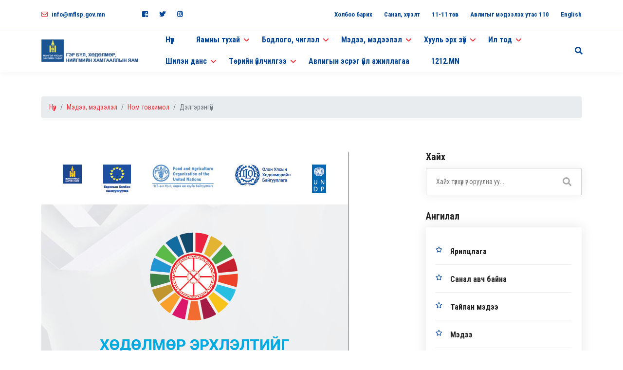

--- FILE ---
content_type: text/html; charset=UTF-8
request_url: https://mlsp.gov.mn/content/detail/2639
body_size: 42219
content:
<!DOCTYPE html>
<html lang="en">
    <head>
        <meta charset="utf-8">
        <meta name="keywords" content="" />
        <meta name="description" content="Хөдөлмөр, нийгмийн хамгааллын яам" />
        <meta name="author" content="mlsp.gov.mn" />
        <meta name="viewport" content="width=device-width, initial-scale=1, shrink-to-fit=no">
        <title>Хөдөлмөр эрхлэлтийг дэмжих бодлого, үйл ажиллагаа, санхүүжилтийн өнөөгийн байдалд хийсэн дүн шинжилгээ</title>

        <!-- Facebook -->
        <meta property="og:locale" content="mn_MN" />
        <meta property="og:type" content="object">
        <meta property="og:title" content="Хөдөлмөр эрхлэлтийг дэмжих бодлого, үйл ажиллагаа, санхүүжилтийн өнөөгийн байдалд хийсэн дүн шинжилгээ">
        <meta property="og:url" content="https://mlsp.gov.mn/content/detail/2639">
        <meta property="og:description" content="">
        <meta property="og:image" content="https://mlsp.gov.mn/uploads/d7867c4f422cb913ad29a2563da9eb2a.jpg">
        <meta property="og:image:secure_url" content="https://mlsp.gov.mn/uploads/d7867c4f422cb913ad29a2563da9eb2a.jpg" />
        <meta property="og:image:width" content="800" />
        <meta property="og:image:height" content="450" />
        <meta property="og:site_name" content="MLSP.GOV.MN - Хөдөлмөр, нийгмийн хамгааллын яам" />
        <meta property="fb:app_id" content="167769895106708" />

        <!-- Twitter -->
        <meta property="twitter:card" content="summary_large_image">
        <meta property="twitter:url" content="https://mlsp.gov.mn/content/detail/2639">
        <meta property="twitter:title" content="Хөдөлмөр эрхлэлтийг дэмжих бодлого, үйл ажиллагаа, санхүүжилтийн өнөөгийн байдалд хийсэн дүн шинжилгээ">
        <meta property="twitter:description" content="">
        <meta property="twitter:image" content="https://mlsp.gov.mn/uploads/d7867c4f422cb913ad29a2563da9eb2a.jpg">

        <link rel="shortcut icon" href="https://mlsp.gov.mn/assets/images/favicon.ico" />       

        <link rel="stylesheet" href="https://mlsp.gov.mn/assets/css/font-awesome/all.min.css" />
        <link rel="stylesheet" href="https://mlsp.gov.mn/assets/css/flaticon/flaticon.css" />
        <link rel="stylesheet" href="https://mlsp.gov.mn/assets/css/bootstrap/bootstrap.min.css" />

        <link rel="stylesheet" href="https://mlsp.gov.mn/assets/css/owl-carousel/owl.carousel.min.css" />
        <link rel="stylesheet" href="https://mlsp.gov.mn/assets/css/swiper/swiper.min.css" />
        <link rel="stylesheet" href="https://mlsp.gov.mn/assets/css/animate/animate.min.css"/>
        <link rel="stylesheet" href="https://mlsp.gov.mn/assets/css/magnific-popup/magnific-popup.css" />

        <link rel="stylesheet" href="https://mlsp.gov.mn/assets/css/style.css" />

        <script>
        window.fbAsyncInit = function() {
          FB.init({
            xfbml            : true,
            version          : 'v10.0'
          });
        };

        (function(d, s, id) {
          var js, fjs = d.getElementsByTagName(s)[0];
          if (d.getElementById(id)) return;
          js = d.createElement(s); js.id = id;
          js.src = 'https://connect.facebook.net/en_US/sdk/xfbml.customerchat.js';
          fjs.parentNode.insertBefore(js, fjs);
        }(document, 'script', 'facebook-jssdk'));
      </script>

    </head>

	<body>
        
<header class="header default">
<!-- Google tag (gtag.js) -->
<script async src="https://www.googletagmanager.com/gtag/js?id=G-LV1G9VCRBW"></script>
<script>
  window.dataLayer = window.dataLayer || [];
  function gtag(){dataLayer.push(arguments);}
  gtag('js', new Date());

  gtag('config', 'G-LV1G9VCRBW');
</script>
	<div class="topbar">
	<div class="container">
		<div class="row">
		<div class="col-12">
			<div class="d-block d-md-flex align-items-center text-center">
			<div class="mr-4 d-inline-block py-1">
				<a href="mailto:info@mflsp.gov.mn"><i class="far fa-envelope mr-2 fa-flip-horizontal text-primary"></i>info@mflsp.gov.mn</a>
			</div>
			<div class="mr-auto d-inline-block py-1">
				<ul class="clearfix">			
												<li><a href="https://www.facebook.com/mlsp.gov.mn/"><span class="fab fa-facebook-square"></span></a></li>
														<li><a href="https://twitter.com/mlspgovmn/"><span class="fab fa-twitter"></span></a></li>
														<li><a href="https://www.instagram.com/mlsp.gov.mn/"><span class="fab fa-instagram"></span></a></li>
											</ul>
			</div>
			<div class="d-inline-block py-1">
				<ul class="list-unstyled">
					<!-- <li>
						<div class="dropdown">
							<a class="dropdown-toggle" type="button" id="dropdownMenuButton" data-toggle="dropdown" aria-haspopup="true" aria-expanded="false">Өргөдөл</a>
							<div class="dropdown-menu" aria-labelledby="dropdownMenuButton" x-placement="bottom-start" style="position: absolute; border-radius: 0px; will-change: transform; top: 0px; left: 0px; transform: translate3d(0px, 48px, 0px);">
								<a class="dropdown-item" href="#">Хүлээн авах</a>
								<a class="dropdown-item" href="#">Хариу авах</a>
							</div>
						</div>
					</li> -->
                    <!-- <li><a href=""></a></li> -->
					
					<li><a href="https://mlsp.gov.mn/page/detail/1049">Холбоо барих</a></li>
					<!-- <li><a href="https://mlsp.gov.mn/content?c=9">Ковид 19</a></li> -->
					<!-- <li>  <a href="https://mlsp.gov.mn/sitemap">Сайтын бүтэц</a> </li> -->
					
					<!-- <li><a href="https://mlsp.gov.mn/complain">Санал, хүсэлт</a></li> -->
					<li><a href="https://www.11-11.mn/index?p=send">Санал, хүсэлт</a></li>
					<!-- <li><a href="https://mlsp.gov.mn/calendar">Календарь</a></li> -->
					
					<li><a href="https://www.11-11.mn/" target="_blank">11-11 төв</a></li>
								
					<li><a href="https://iaac.mn/" target="_blank">Авлигыг мэдээлэх утас 110</a></li>
					
					<li><a href="https://mlsp.gov.mn/eng/">English</a></li>
					
					
					

					<!--						<li><a href="https://mlsp.gov.mn/lang/english">English</a></li>
						-->
				</ul>
			</div>
			</div>
		</div>
		</div>
	</div>
	</div>
	<nav class="navbar bg-white navbar-static-top navbar-expand-lg">
	<div class="container">
		<button type="button" class="navbar-toggler" data-toggle="collapse" data-target=".navbar-collapse"><i class="fas fa-align-left"></i></button>
		<a class="navbar-brand" href="https://mlsp.gov.mn/">
			<img class="img-fluid" src="https://mlsp.gov.mn/assets/images/logonew2024.png" alt="">
		</a>
		<div class="navbar-collapse collapse">
		<ul class="nav navbar-nav"><li class="nav-item"><a href="https://mlsp.gov.mn/" class="nav-link" >Нүүр</a></li><li class="nav-item dropdown mega-menu"><a href="" class="nav-link" id="navbarDropdown" role="button" data-toggle="dropdown" aria-haspopup="true" aria-expanded="false">Яамны тухай</a><ul class="dropdown-menu megamenu"><li><div class="row"><div class="col-sm-6 col-lg-3"><h6 class="mb-3 nav-title"><a href="" class="dropdown-item" >Бүтэц, зохион байгуулалт<i class="fas fa-arrow-right"></i></a></h6><ul class="list-unstyled mt-lg-3 mmul"><li><a href="https://mlsp.gov.mn/page/detail/1033" class="" >Эрхэм зорилго</a></li><li><a href="https://mlsp.gov.mn/page/detail/1034" class="" >Зорилт</a></li><li><a href="https://mlsp.gov.mn/page/detail/3908" class="" >Чиг үүрэг</a></li><li><a href="https://mlsp.gov.mn/page/detail/2733" class="" >Яамны бүтэц</a></li></ul></div><div class="col-sm-6 col-lg-3"><h6 class="mb-3 nav-title"><a href="" class="dropdown-item" >Удирдлага<i class="fas fa-arrow-right"></i></a></h6><ul class="list-unstyled mt-lg-3 mmul"><li><a href="https://mlsp.gov.mn/page/detail/3756" class="" >Сайд</a></li><li><a href="https://mlsp.gov.mn/page/detail/3917" class="" >Дэд сайд</a></li><li><a href="https://mlsp.gov.mn/page/detail/3694" class="" >Төрийн нарийн бичгийн дарга</a></li></ul></div><div class="col-sm-6 col-lg-3"><h6 class="mb-3 nav-title"><a href="" class="dropdown-item" >Түүх<i class="fas fa-arrow-right"></i></a></h6><ul class="list-unstyled mt-lg-3 mmul"><li><a href="https://mlsp.gov.mn/page/detail/1042" class="" >Үе үеийн сайдууд</a></li></ul></div><div class="col-sm-6 col-lg-3"><h6 class="mb-3 nav-title"><a href="https://mlsp.gov.mn/page/detail/1049" class="dropdown-item" >Холбоо барих<i class="fas fa-arrow-right"></i></a></h6></div></div></li></ul></li><li class="nav-item dropdown mega-menu"><a href="" class="nav-link" id="navbarDropdown" role="button" data-toggle="dropdown" aria-haspopup="true" aria-expanded="false">Бодлого, чиглэл</a><ul class="dropdown-menu megamenu"><li><div class="row"><div class="col-sm-6 col-lg-3"><h6 class="mb-3 nav-title"><a href="https://mlsp.gov.mn/content?c=10" class="dropdown-item" >Хөдөлмөр эрхлэлт<i class="fas fa-arrow-right"></i></a></h6></div><div class="col-sm-6 col-lg-3"><h6 class="mb-3 nav-title"><a href="https://mlsp.gov.mn/content?c=20" class="dropdown-item" >Хөдөлмөрийн харилцаа<i class="fas fa-arrow-right"></i></a></h6></div><div class="col-sm-6 col-lg-3"><h6 class="mb-3 nav-title"><a href="https://mlsp.gov.mn/content?c=25" class="dropdown-item" >Нийгмийн даатгал<i class="fas fa-arrow-right"></i></a></h6></div><div class="col-sm-6 col-lg-3"><h6 class="mb-3 nav-title"><a href="https://mlsp.gov.mn/content?c=33" class="dropdown-item" >Гэр бүл<i class="fas fa-arrow-right"></i></a></h6></div><div class="col-sm-6 col-lg-3"><h6 class="mb-3 nav-title"><a href="https://mlsp.gov.mn/content?c=43" class="dropdown-item" >Нийгмийн халамж<i class="fas fa-arrow-right"></i></a></h6></div><div class="col-sm-6 col-lg-3"><h6 class="mb-3 nav-title"><a href="https://mlsp.gov.mn/content?c=59" class="dropdown-item" >Хяналт-шинжилгээ, үнэлгээ<i class="fas fa-arrow-right"></i></a></h6></div><div class="col-sm-6 col-lg-3"><h6 class="mb-3 nav-title"><a href="https://mlsp.gov.mn/content?c=83" class="dropdown-item" >Бодлого, төлөвлөлт<i class="fas fa-arrow-right"></i></a></h6></div><div class="col-sm-6 col-lg-3"><h6 class="mb-3 nav-title"><a href="https://mlsp.gov.mn/content?c=88" class="dropdown-item" >Хөдөлмөрийн хяналт<i class="fas fa-arrow-right"></i></a></h6></div></div></li></ul></li><li class="nav-item dropdown mega-menu"><a href="https://mlsp.gov.mn/content" class="nav-link" id="navbarDropdown" role="button" data-toggle="dropdown" aria-haspopup="true" aria-expanded="false">Мэдээ, мэдээлэл</a><ul class="dropdown-menu megamenu"><li><div class="row"><div class="col-sm-6 col-lg-3"><h6 class="mb-3 nav-title"><a href="https://mlsp.gov.mn/content?c=1" class="dropdown-item" >Цаг үеийн мэдээ<i class="fas fa-arrow-right"></i></a></h6></div><div class="col-sm-6 col-lg-3"><h6 class="mb-3 nav-title"><a href="https://mlsp.gov.mn/content?c=3" class="dropdown-item" >Видео мэдээ<i class="fas fa-arrow-right"></i></a></h6></div><div class="col-sm-6 col-lg-3"><h6 class="mb-3 nav-title"><a href="https://mlsp.gov.mn/content?c=66" class="dropdown-item" >Дохионы хэлтэй мэдээ<i class="fas fa-arrow-right"></i></a></h6></div><div class="col-sm-6 col-lg-3"><h6 class="mb-3 nav-title"><a href="https://mlsp.gov.mn/content?c=2" class="dropdown-item" >Ярилцлага<i class="fas fa-arrow-right"></i></a></h6></div><div class="col-sm-6 col-lg-3"><h6 class="mb-3 nav-title"><a href="https://mlsp.gov.mn/content?c=6" class="dropdown-item" >Ном товхимол<i class="fas fa-arrow-right"></i></a></h6></div><div class="col-sm-6 col-lg-3"><h6 class="mb-3 nav-title"><a href="https://mlsp.gov.mn/content?c=103" class="dropdown-item" >Статистик мэдээлэл<i class="fas fa-arrow-right"></i></a></h6></div><div class="col-sm-6 col-lg-3"><h6 class="mb-3 nav-title"><a href="https://mlsp.gov.mn/content?c=95" class="dropdown-item" >Түгээмэл асуулт, хариулт<i class="fas fa-arrow-right"></i></a></h6></div></div></li></ul></li><li class="nav-item dropdown mega-menu"><a href="" class="nav-link" id="navbarDropdown" role="button" data-toggle="dropdown" aria-haspopup="true" aria-expanded="false">Хууль эрх зүй</a><ul class="dropdown-menu megamenu"><li><div class="row"><div class="col-sm-6 col-lg-3"><h6 class="mb-3 nav-title"><a href="https://mlsp.gov.mn/page/detail/1038" class="dropdown-item" >МОНГОЛ УЛСЫН ХУУЛЬ<i class="fas fa-arrow-right"></i></a></h6></div><div class="col-sm-6 col-lg-3"><h6 class="mb-3 nav-title"><a href="https://mlsp.gov.mn/page/detail/1043" class="dropdown-item" >УИХ-ын тогтоол<i class="fas fa-arrow-right"></i></a></h6></div><div class="col-sm-6 col-lg-3"><h6 class="mb-3 nav-title"><a href="https://mlsp.gov.mn/content?c=78" class="dropdown-item" >ЗАСГИЙН ГАЗРЫН ТОГТООЛ<i class="fas fa-arrow-right"></i></a></h6></div><div class="col-sm-6 col-lg-3"><h6 class="mb-3 nav-title"><a href="https://mlsp.gov.mn/content?c=79" class="dropdown-item" >САЙДЫН ТУШААЛ<i class="fas fa-arrow-right"></i></a></h6></div><div class="col-sm-6 col-lg-3"><h6 class="mb-3 nav-title"><a href="https://mlsp.gov.mn/page/detail/1037" class="dropdown-item" >ХАРЬЯА АГЕНТЛАГУУДЫН ТУШААЛ<i class="fas fa-arrow-right"></i></a></h6></div><div class="col-sm-6 col-lg-3"><h6 class="mb-3 nav-title"><a href="https://mlsp.gov.mn/content?c=5" class="dropdown-item" >Санал авч байна<i class="fas fa-arrow-right"></i></a></h6></div><div class="col-sm-6 col-lg-3"><h6 class="mb-3 nav-title"><a href="https://mlsp.gov.mn/content?c=80" class="dropdown-item" >СТАНДАРТУУД<i class="fas fa-arrow-right"></i></a></h6></div><div class="col-sm-6 col-lg-3"><h6 class="mb-3 nav-title"><a href="https://gia.gov.mn/mn/menu/18033" class="dropdown-item" >Төрийн болон албаны нууц<i class="fas fa-arrow-right"></i></a></h6></div><div class="col-sm-6 col-lg-3"><h6 class="mb-3 nav-title"><a href="https://mlsp.gov.mn/page/detail/2916" class="dropdown-item" > конвенц, олон улсын гэрээ, хэлэлцээр<i class="fas fa-arrow-right"></i></a></h6></div></div></li></ul></li><li class="nav-item dropdown mega-menu"><a href="" class="nav-link" id="navbarDropdown" role="button" data-toggle="dropdown" aria-haspopup="true" aria-expanded="false">Ил тод</a><ul class="dropdown-menu megamenu"><li><div class="row"><div class="col-sm-6 col-lg-3"><h6 class="mb-3 nav-title"><a href="" class="dropdown-item" >Ил тод хүний нөөц<i class="fas fa-arrow-right"></i></a></h6><ul class="list-unstyled mt-lg-3 mmul"><li><a href="https://mlsp.gov.mn/content?c=61" class="" >Сул орон тооны зар</a></li><li><a href="https://mlsp.gov.mn/page/detail/3658" class="" >Хүний нөөцийн удирдлага</a></li><li><a href="https://mlsp.gov.mn/content?c=58" class="" >Төрийн албаны салбар зөвлөл</a></li><li><a href="https://mlsp.gov.mn/content?c=63" class="" >Ёс зүйн дэд хороо</a></li><li><a href="https://mlsp.gov.mn/content?c=70" class="" >Хүний нөөцийн стратеги</a></li></ul></div><div class="col-sm-6 col-lg-3"><h6 class="mb-3 nav-title"><a href="" class="dropdown-item" >Ил тод худалдан авах ажиллагаа<i class="fas fa-arrow-right"></i></a></h6><ul class="list-unstyled mt-lg-3 mmul"><li><a href="https://mlsp.gov.mn/content?c=68" class="" >Худалдан авах ажиллагааны төлөвлөгөө</a></li><li><a href="https://mlsp.gov.mn/content?c=69" class="" >Тендерийн урилга</a></li><li><a href="https://mlsp.gov.mn/content?c=86" class="" >Тендерийн үр дүн</a></li><li><a href="https://mlsp.gov.mn/content?c=72" class="" >Зөвлөх үйлчилгээний урилга</a></li></ul></div><div class="col-sm-6 col-lg-3"><h6 class="mb-3 nav-title"><a href="" class="dropdown-item" >Хяналт-шинжилгээ, үнэлгээ<i class="fas fa-arrow-right"></i></a></h6><ul class="list-unstyled mt-lg-3 mmul"><li><a href="https://mlsp.gov.mn/content?c=87" class="" >Бодлогын баримт бичгийн хэрэгжилт</a></li></ul></div><div class="col-sm-6 col-lg-3"><h6 class="mb-3 nav-title"><a href="https://mlsp.gov.mn/content?c=89" class="dropdown-item" >Аудитын дүгнэлт<i class="fas fa-arrow-right"></i></a></h6><ul class="list-unstyled mt-lg-3 mmul"><li><a href="https://mlsp.gov.mn/content?c=92" class="" >Хүүхэд, гэр бүлийн хөгжил хамгааллын ерөнхий газар</a></li><li><a href="https://mlsp.gov.mn/content?c=91" class="" >Нийгмийн даатгалын ерөнхий газар</a></li><li><a href="https://mlsp.gov.mn/content?c=93" class="" >Хөдөлмөр, халамжийн үйлчилгээний ерөнхий газар</a></li><li><a href="https://mlsp.gov.mn/content?c=94" class="" >Хөгжлийн бэрхшээлтэй хүний хөгжлийн ерөнхий газар</a></li><li><a href="https://mlsp.gov.mn/content?c=97" class="" >Гэр бүл, хөдөлмөр, нийгмийн хамгааллын яам</a></li></ul></div><div class="col-sm-6 col-lg-3"><h6 class="mb-3 nav-title"><a href="https://mlsp.gov.mn/content?c=84" class="dropdown-item" >ТАЙЛАН<i class="fas fa-arrow-right"></i></a></h6></div><div class="col-sm-6 col-lg-3"><h6 class="mb-3 nav-title"><a href="https://mlsp.gov.mn/content?c=99" class="dropdown-item" >Бусад<i class="fas fa-arrow-right"></i></a></h6></div></div></li></ul></li><li class="nav-item dropdown mega-menu"><a href="" class="nav-link" id="navbarDropdown" role="button" data-toggle="dropdown" aria-haspopup="true" aria-expanded="false">Шилэн данс</a><ul class="dropdown-menu megamenu"><li><div class="row"><div class="col-sm-6 col-lg-3"><h6 class="mb-3 nav-title"><a href="https://shilendans.gov.mn/organization/4302" class="dropdown-item" >Яамны шилэн данс<i class="fas fa-arrow-right"></i></a></h6></div><div class="col-sm-6 col-lg-3"><h6 class="mb-3 nav-title"><a href="https://shilendans.gov.mn/organization/4302?group=6" class="dropdown-item" >Төсвийн ерөнхийлөн захирагчийн шилэн данс<i class="fas fa-arrow-right"></i></a></h6></div></div></li></ul></li><li class="nav-item dropdown mega-menu"><a href="" class="nav-link" id="navbarDropdown" role="button" data-toggle="dropdown" aria-haspopup="true" aria-expanded="false">Төрийн үйлчилгээ</a><ul class="dropdown-menu megamenu"><li><div class="row"><div class="col-sm-6 col-lg-3"><h6 class="mb-3 nav-title"><a href="https://www.e-mongolia.mn/" class="dropdown-item" >e-Mongolia<i class="fas fa-arrow-right"></i></a></h6></div><div class="col-sm-6 col-lg-3"><h6 class="mb-3 nav-title"><a href="https://ejob.gov.mn/" class="dropdown-item" >Ажилд зуучлах үйлчилгээ<i class="fas fa-arrow-right"></i></a></h6></div><div class="col-sm-6 col-lg-3"><h6 class="mb-3 nav-title"><a href="https://www.ndaatgal.mn/personal-insurance/" class="dropdown-item" >Нийгмийн даатгалын үйлчилгээ<i class="fas fa-arrow-right"></i></a></h6></div><div class="col-sm-6 col-lg-3"><h6 class="mb-3 nav-title"><a href="https://ehalamj.mn/" class="dropdown-item" >Нийгмийн халамжийн үйлчилгээ<i class="fas fa-arrow-right"></i></a></h6></div><div class="col-sm-6 col-lg-3"><h6 class="mb-3 nav-title"><a href="https://avah.hudulmur-halamj.gov.mn/" class="dropdown-item" >Тусгай зөвшөөрлийн үйлчилгээ<i class="fas fa-arrow-right"></i></a></h6></div></div></li></ul></li><li class="nav-item"><a href="https://mlsp.gov.mn/content?c=101" class="nav-link" >Авлигын эсрэг үйл ажиллагаа</a></li><li class="nav-item"><a href="http:/www.1212.mn/" class="nav-link" >1212.MN</a></li></ul>		</div>
		<div class="d-none d-sm-flex ml-auto mr-5 mr-lg-0 pr-4 pr-lg-0">
		<ul class="nav ml-1 ml-lg-2 align-self-center">
			<!--<li class="contact-number nav-item pr-4 ">
				<a class="font-weight-bold" href="tel:51264791"><i class="fab fa-whatsapp pr-2"></i>51264791</a>
			</li>-->
			<li class="header-search nav-item">
			<div class="search">
				<a class="search-btn not_click" href="javascript:void(0);"></a>
				<div class="search-box not-click">
				<form action="https://mlsp.gov.mn/search" method="get">
					<input type="text" class="not-click form-control" name="q" value="" placeholder="Хайх түлхүүр үг оруулна уу...">
					<button class="search-button" type="submit"> <i class="fa fa-search not-click"></i></button>
				</form>
				</div>
			</div>
			</li>
		</ul>
		</div>
	</div>
	</nav>
</header>
        <div id="fb-root"></div>
        
        
<section>
	<div class="container">
		<div class="row text-center justify-content-center">
			<div class="col-lg-12">
				<nav aria-label="breadcrumb" style="margin-top: 50px;">
					<ol class="breadcrumb">
					<li class="breadcrumb-item"><a href="https://mlsp.gov.mn/">Нүүр</a></li>

											<li class="breadcrumb-item"><a href="https://mlsp.gov.mn/content">Мэдээ, мэдээлэл</a></li>
												<li class="breadcrumb-item"><a href="https://mlsp.gov.mn/content?c=6">Ном товхимол</a></li>
											<li class="breadcrumb-item active" aria-current="page">Дэлгэрэнгүй</li>
					</ol>
			  	</nav>
			</div>
		</div>
	</div>
</section>

<section class="space-ptb" >

	<div class="container">

		<div class="row clearfix">

			<!--Content Side-->

			<div class="content-side col-lg-8 col-md-12 col-sm-12">

				<div class="blog-detail">

					<div class="blog-post">

													<div class="blog-post-image">
								<img class="img-fluid" src="https://mlsp.gov.mn/uploads/d7867c4f422cb913ad29a2563da9eb2a.jpg" alt="">
							</div>
													
						<div class="blog-post-content">
							<div class="blog-post-info">
																	<div class="blog-post-author">
										<a href="https://mlsp.gov.mn/content?c=6" class="btn btn-light-round btn-round text-primary">Ном товхимол</a>
									</div>
																	<div class="blog-post-date">
								<a>2023-02-02</a>
								</div>
							</div>
							<div class="blog-post-details">
								<h5 class="blog-post-title">
									Хөдөлмөр эрхлэлтийг дэмжих бодлого, үйл ажиллагаа, санхүүжилтийн өнөөгийн байдалд хийсэн дүн шинжилгээ								</h5>
								<p><span style="text-align: justify;">Тайланд хөдөлмөр эрхлэлтийг дэмжих бодлогын хууль эрх зүйн орчин, хөдөлмөрийн зах зээлийн төлөв байдал, хөдөлмөр эрхлэлтийн байгууллагын тогтолцоо, чиг үүрэг, хөдөлмөр эрхлэлтийн нийтлэг үйлчилгээ, хөдөлмөр эрхлэлтийг дэмжих хөтөлбөрүүдийн хэрэгжилтийн өнөөгийн байдалд хийсэн дүн шинжилгээг оруулжээ. Түүнчлэн хөдөлмөр эрхлэлтийг дэмжих сангийн орлого, зарлага, санхүүжилтийн зарчим, төрийн сангийн гүйлгээ болон сангийн төсвийн хуваарилалт, хөдөлмөр эрхлэлтийн үйлчилгээ, арга хэмжээг санхүүжүүлэх жишиг зардалд шинжилгээ хийв. Хөдөлмөр эрхлэлтийг дэмжих бодлого, үйл ажиллагаа, түүнийг хэрэгжүүлэх хүний нөөц, санхүүжилтийн тогтолцоонд тулгамдаж буй асуудлуудад дүгнэлт хийж, цаашид хэрхэн шийдвэрлэх талаар зөвлөмж боловсрууллаа. Энэхүү тайланг боловсруулахад Хөдөлмөр, нийгмийн хамгааллын яам (ХНХЯ)-ны Хөдөлмөр эрхлэлтийн бодлогын хэрэгжилтийг зохицуулах газар, Хөдөлмөр, халамжийн үйлчилгээний ерөнхий газар (ХХҮЕГ)-ын Санхүү, төлөвлөлтийн газрын дарга, мэргэжилтнүүд статистик мэдээлэл, санхүүжилттэй холбоотой тоо баримтаар хангаж ажилласанд талархлаа илэрхийлье</span><br></p>
																	<div class="panel panel-blue margin-bottom-20 attached-files">
										<div class="panel-heading">
											<h5 class="blog-post-title">Хавсралт файл</h5>
										</div>
										<div class="panel-body" style="padding: 0px;">
											<table class="table table-bordered">
												<thead>
													<tr>
														<th>№</th>
														<th>Гарчиг</th>
														<th style="text-align: center;">Татах</th>
													</tr>
												</thead>
												<tbody>
																											<tr>
															<td width="20px">1</td>
															<td>Хөдөлмөр эрхлэлтийг дэмжих бодлого, үйл ажиллагаа, санхүүжилтийн өнөөгийн байдалд хийсэн дүн шинжилгээ</td>
															<td width="100" style="text-align: center;">
																<a href="https://mlsp.gov.mn/uploads/files/EmploymentPromotionPolicy,Measures,andAnalysisoftheCurrentStateofFinancing_MON.pdf" target="_blank">
																	<button class="btn btn-success btn-xs">
																		<i class="fa fa-download"></i> Татах																	</button>
																</a>
															</td>
														</tr>
																												<tr>
															<td width="20px">2</td>
															<td>Employment Promotion Policy, Measures, and Analysis of the Current State of Financing</td>
															<td width="100" style="text-align: center;">
																<a href="https://mlsp.gov.mn/uploads/files/EmploymentPromotionPolicy,Measures,andAnalysisoftheCurrentStateofFinancing_ENG.pdf" target="_blank">
																	<button class="btn btn-success btn-xs">
																		<i class="fa fa-download"></i> Татах																	</button>
																</a>
															</td>
														</tr>
																										</tbody>
											</table>
										</div>
									</div>
									
								<div class="d-sm-flex align-items-center">
									<div class="blog-post-meta pr-4">
										<!--<a href="#"><i class="far fa-heart pr-1"></i>0</a>-->
										<a href="javascript:void(0);"><i class="far fa-eye pr-1"></i>2161</a>
																					<a href="javascript:void(0);">Шинэчилсэн: 2023-02-02</a>
																				</div>
									<div class="social d-flex align-items-center">
										<p class="text-primary mb-0 pr-2">Хуваалцах:</p>
										<a href="javascript:void(0);" class="sharer" data-sharer="facebook" data-title="Хөдөлмөр эрхлэлтийг дэмжих бодлого, үйл ажиллагаа, санхүүжилтийн өнөөгийн байдалд хийсэн дүн шинжилгээ" data-url="https://mlsp.gov.mn/content/detail/2639"><i class="fab fa-facebook-f pr-3 text-light"></i></a>
										<a href="javascript:void(0);" class="sharer" data-sharer="twitter" data-title="Хөдөлмөр эрхлэлтийг дэмжих бодлого, үйл ажиллагаа, санхүүжилтийн өнөөгийн байдалд хийсэн дүн шинжилгээ" data-url="https://mlsp.gov.mn/content/detail/2639"><i class="fab fa-twitter pr-3 text-light"></i></a>
									</div>
								</div>

													
							</div>
						</div>

					</div>

				</div>

			</div>

							<div class="sidebar-side col-lg-4 col-md-12 col-sm-12">

				<aside class="sidebar">

					<div class="sidebar-widget search-box1">

						<div class="widget-inner">

							<div class="sidebar-title">

								<h4>Хайх</h4>

							</div>

							<form method="get" action="https://mlsp.gov.mn/search">

								<div class="form-group">

									<input type="search" name="q" value="" placeholder="Хайх түлхүүр үг оруулна уу..." required="">

									<button type="submit"><span class="fas fa-search"></span></button>

								</div>

							</form>

						</div>

					</div>

					<div class="sidebar-widget cat-widget">

						<div class="widget-content">

							<div class="sidebar-title">

								<h4>Ангилал</h4>

							</div>

															<ul class="cat-links clearfix">
									<!--<li><a href="https://mlsp.gov.mn/content">Бүгд</a></li>-->
																				<li><a href="https://mlsp.gov.mn/content?c=2">Ярилцлага</a></li>
																						<li><a href="https://mlsp.gov.mn/content?c=5">Санал авч байна</a></li>
																						<li><a href="https://mlsp.gov.mn/content?c=7">Тайлан мэдээ</a></li>
																						<li><a href="https://mlsp.gov.mn/content?c=1">Мэдээ</a></li>
																						<li><a href="https://mlsp.gov.mn/content?c=101">Авлигын эсрэг үйл ажиллагаа</a></li>
																						<li><a href="https://mlsp.gov.mn/content?c=98">Хүний нөөцийн удирлага</a></li>
																						<li><a href="https://mlsp.gov.mn/content?c=95">Түгээмэл асуулт, хариулт</a></li>
																						<li><a href="https://mlsp.gov.mn/content?c=89">Аудитын дүгнэлт</a></li>
																						<li><a href="https://mlsp.gov.mn/content?c=88">Хөдөлмөрийн хяналт</a></li>
																						<li><a href="https://mlsp.gov.mn/content?c=87">Бодлогын баримт бичгийн хэрэгжилт</a></li>
																						<li><a href="https://mlsp.gov.mn/content?c=84">Тайлан</a></li>
																						<li><a href="https://mlsp.gov.mn/content?c=83">Бодлого, төлөвлөлт</a></li>
																						<li><a href="https://mlsp.gov.mn/content?c=76">Төсөл, хөтөлбөр</a></li>
																						<li><a href="https://mlsp.gov.mn/content?c=74">Хөдөлмөр эрхлэлтийн статистик мэдээлэл</a></li>
																						<li><a href="https://mlsp.gov.mn/content?c=73">Статистик мэдээлэл</a></li>
																						<li><a href="https://mlsp.gov.mn/content?c=71">Зар, мэдээ</a></li>
																						<li><a href="https://mlsp.gov.mn/content?c=62">Хүний нөөц</a></li>
																						<li><a href="https://mlsp.gov.mn/content?c=59">Хяналт-шинжилгээ, үнэлгээ</a></li>
																						<li><a href="https://mlsp.gov.mn/content?c=57">Ил тод</a></li>
																						<li><a href="https://mlsp.gov.mn/content?c=56">Мэргэжлийн боловсрол, сургалт</a></li>
																						<li><a href="https://mlsp.gov.mn/content?c=43">Нийгмийн халамж</a></li>
																						<li><a href="https://mlsp.gov.mn/content?c=35">Гэр бүл</a></li>
																						<li><a href="https://mlsp.gov.mn/content?c=33">Гэр бүл</a></li>
																						<li><a href="https://mlsp.gov.mn/content?c=25">Нийгмийн даатгал</a></li>
																						<li><a href="https://mlsp.gov.mn/content?c=20">Хөдөлмөрийн харилцаа</a></li>
																						<li><a href="https://mlsp.gov.mn/content?c=16">Мэргэжлийн боловсрол, сургалт</a></li>
																						<li><a href="https://mlsp.gov.mn/content?c=10">Хөдөлмөр эрхлэлт </a></li>
																						<li><a href="https://mlsp.gov.mn/content?c=9">Ковид-19</a></li>
																						<li><a href="https://mlsp.gov.mn/content?c=8">Хууль эрх зүй</a></li>
																			</ul>
														</div>

					</div>

					<div class="sidebar-widget recent-posts">

						<div class="widget-inner">

							<div class="sidebar-title">

								<h4>Шинэ мэдээ, мэдээлэл</h4>

							</div>

															<div class="recent-posts-box">
																			<div class="blog-post">
											<div class="blog-post-image">
												<a href="https://mlsp.gov.mn/content/detail/3919"><img class="img-fluid" src="https://mlsp.gov.mn/uploads/49157b8f4dd8f565e2c59175a7ab22e2.jpg" alt=""></a>
											</div>
											<div class="blog-post-content">
												<div class="blog-post-info">
												<div class="blog-post-author">
													<a href="https://mlsp.gov.mn/content?c=1" class="btn btn-light-round btn-round text-primary">Мэдээ</a>
												</div>
												<div class="blog-post-date">
													<a href="https://mlsp.gov.mn/content/detail/3919">2026-01-14</a>
												</div>
												</div>
												<div class="blog-post-details">
												<h5 class="blog-post-title">
													<a href="https://mlsp.gov.mn/content/detail/3919">Төрийн жинхэнэ албан хаагчийн гүйцэтгэл олон нийтэд ил тод болно</a>
												</h5>
												</div>
											</div>
										</div>
																				<div class="blog-post">
											<div class="blog-post-image">
												<a href="https://mlsp.gov.mn/content/detail/3920"><img class="img-fluid" src="https://mlsp.gov.mn/uploads/a0dec5668b47e45b659b20139ac676e5.jpg" alt=""></a>
											</div>
											<div class="blog-post-content">
												<div class="blog-post-info">
												<div class="blog-post-author">
													<a href="https://mlsp.gov.mn/content?c=1" class="btn btn-light-round btn-round text-primary">Мэдээ</a>
												</div>
												<div class="blog-post-date">
													<a href="https://mlsp.gov.mn/content/detail/3920">2026-01-13</a>
												</div>
												</div>
												<div class="blog-post-details">
												<h5 class="blog-post-title">
													<a href="https://mlsp.gov.mn/content/detail/3920">Хөдөлмөр, нийгмийн түншлэлийн гурван талт 2026-2028 оны улсын хэлэлцээрийн төсөл боловсруулах ажлын хэсэг байгууллаа</a>
												</h5>
												</div>
											</div>
										</div>
																				<div class="blog-post">
											<div class="blog-post-image">
												<a href="https://mlsp.gov.mn/content/detail/3912"><img class="img-fluid" src="https://mlsp.gov.mn/uploads/3cec7f2c08a4335d4bcb64787ecab00f.jpg" alt=""></a>
											</div>
											<div class="blog-post-content">
												<div class="blog-post-info">
												<div class="blog-post-author">
													<a href="https://mlsp.gov.mn/content?c=1" class="btn btn-light-round btn-round text-primary">Мэдээ</a>
												</div>
												<div class="blog-post-date">
													<a href="https://mlsp.gov.mn/content/detail/3912">2025-12-17</a>
												</div>
												</div>
												<div class="blog-post-details">
												<h5 class="blog-post-title">
													<a href="https://mlsp.gov.mn/content/detail/3912">Хүүхэд хамгааллын хариу үйлчилгээ, түр хамгаалах байрыг “Хүүхдийн тусламжийн 108 утасны үйлчилгээний төв”-д нэгтгэлээ</a>
												</h5>
												</div>
											</div>
										</div>
																		</ul>
								
						</div>

					</div>

				</aside>

				</div>
				
		</div>

	</div>

</section>

        
<footer class="footer">
	<div class="container space-ptb">
		<div class="row">
			
			<div class="col-sm-6 col-lg-4">
				<div class="footer-contact-info">
					 <h6 class="blog-post-title"> <b> ХАРЬЯА АГЕНТЛАГ, БАЙГУУЛЛАГА </b> </h6>
					<ul>
						<li><a href="http://www.ndaatgal.mn" target="_blank"> Нийгмийн даатгалын ерөнхий газар</a></li>
						<li><a href="http://www.hudulmur-halamj.gov.mn" target="_blank">Хөдөлмөр, халамжийн үйлчилгээний ерөнхий газар</a></li>
						<li><a href="http://www.cfga.gov.mn" target="_blank">Хүүхэд, гэр бүлийн хөгжил хамгааллын ерөнхий газар</a></li>
						<li><a href="http://www.gadpwd.gov.mn" target="_blank">Хөгжлийн бэрхшээлтэй хүний хөгжлийн ерөнхий газар</a></li>
						<li><a href="http://www.habemt.gov.mn" target="_blank">Хөдөлмөрийн аюулгүй байдал, эрүүл мэндийн төв</a></li>
						<li><a href="http://www.institute.gov.mn/" target="_blank">Хүн ам, хөдөлмөр, нийгмийн хамгааллын сургалт, судалгааны хүрээлэн</a></li>
						<li><a href="https://seoulcenter.mlsp.gov.mn" target="_blank">БНСУ дахь Хөдөлмөр, нийгмийн хамгааллын үйлчилгээний төв</a></li>
						
					</ul>
					
					<!--<p>
						<b>ӨНӨӨДРИЙН ХАНДАЛТ: 0</b>
					</p>
					<p>
						<b>НИЙТ ХАНДАЛТ: 0</b>
					</p>-->
					
				</div>
			</div>
			
		<div class="col-sm-6 col-lg-4">
				<div class="footer-contact-info">
					 <h6 class="blog-post-title"> <b> ӨРГӨДӨЛ, ГОМДОЛ ШИЙДВЭРЛЭЛТ </b> </h6>
					
					<b>2025 оны 12-р сарын 01-31-ны байдлаар</b> <br>
					<b>Нийт хүлээн авсан өргөдөл, гомдол, санал хүсэлт:</b>176<br>
<b>Үүнээс:</b> <br>
<ul>
<li><b>Хүсэлт:</b>85</li>
<li><b>Гомдол:</b>60</li>
<li><b>Мэдээлэл:</b>1</li>
<li><b>Санал:</b>30</li>
<li><b>Талархал:</b>1</li>
</ul>
<b>Шийдвэрлэсэн:</b>122<br>
<b>Шийдвэрлэх хяналтанд:</b>54<br>

					
					<!--<p>
						<b>ӨНӨӨДРИЙН ХАНДАЛТ: 0</b>
					</p>
					<p>
						<b>НИЙТ ХАНДАЛТ: 0</b>
					</p>-->
					
				</div>
			</div>
			
			<div class="col-sm-6 col-lg-4">
				<a href="https://mlsp.gov.mn/"><img class="img-fluid" src="https://mlsp.gov.mn/assets/images/logonew2024.png" alt="Хөдөлмөр, нийгмийн хамгааллын яам"></a>
				<br/><br/>
				<div class="contact-item">
					<b>Хаяг:</b>
					<p>Монгол Улс, Улаанбаатар хот, Чингэлтэй дүүргийн 4-р хороо, Нэгдсэн Үндэстний гудамж-5 Улаанбаатар-15160</p>
					<ul class="list-unstyled mb-0">
						<li><a href="mailto:info@mflsp.gov.mn"><i class="fas fa-envelope mr-2 fa-flip-horizontal text-primary"></i>info@mflsp.gov.mn</a></li>
						<li><a href="tel:97651261553"><i class="fas fa-phone mr-2 fa-flip-horizontal text-primary"></i>+(976) 51-261553 /Бичиг хэрэг/</a></li>
						<li><a href="tel:97651267635"><i class="fas fa-phone mr-2 fa-flip-horizontal text-primary"></i>+(976) 51-260200 /Олон нийттэй харилцах ахлах мэргэжилтэн/</a></li>
						<li><a href="#"><i class="fas fa-fax mr-2 fa-flip-horizontal text-primary"></i>+(976) 11-328634 /Факс/</a></li>
					</ul>
				<br>
				  
				</div>
			</div>
			
		</div>
	</div>
	<div class="footer-bottom py-sm-5 py-4 space-ptb bg-light">
		<div class="container">
			<div class="row">
				<div class="col-lg-6">
					<p class="mb-0">&copy; 2025. <a href="https://mlsp.gov.mn/">Гэр бүл, хөдөлмөр, нийгмийн хамгааллын яам.</a> Бүх эрх хуулиар хамгаалагдсан.</p>
				</div>
				<div class="col-lg-6" style="text-align: right;">
					<p class="mb-0" style="display: none;">Хөгжүүлсэн: <a href="https://www.ideadevelopment.mn/" target="_blank">Idea Development LLC</a></p>
				</div>
			</div>
		</div>
	</div>
</footer>

        <div class="fb-customerchat" attribution="biz_inbox" page_id="409485545789559"></div>

        <div id="back-to-top" class="back-to-top">Дээш</div>
        
        <script src="https://mlsp.gov.mn/assets/js/jquery-3.4.1.min.js"></script>
        <script src="https://mlsp.gov.mn/assets/js/popper/popper.min.js"></script>
        <script src="https://mlsp.gov.mn/assets/js/bootstrap/bootstrap.min.js"></script>
        <script src="https://mlsp.gov.mn/assets/js/sharer.min.js"></script>
        <script src="https://mlsp.gov.mn/assets/js/jquery-simple-validator.min.js"></script>

        <script src="https://mlsp.gov.mn/assets/js/jquery.appear.js"></script>
        <script src="https://mlsp.gov.mn/assets/js/swiper/swiper.min.js"></script>
        <script src="https://mlsp.gov.mn/assets/js/swiperanimation/SwiperAnimation.min.js"></script>
        <script src="https://mlsp.gov.mn/assets/js/counter/jquery.countTo.js"></script>
        <script src="https://mlsp.gov.mn/assets/js/owl-carousel/owl.carousel.min.js"></script>
        <script src="https://mlsp.gov.mn/assets/js/magnific-popup/jquery.magnific-popup.min.js"></script>

        <script src="https://mlsp.gov.mn/assets/js/custom.js"></script>
    </body>
</html>

--- FILE ---
content_type: application/javascript
request_url: https://mlsp.gov.mn/assets/js/jquery-simple-validator.min.js
body_size: 5742
content:
!function t(e,a,r){function n(u,o){if(!a[u]){if(!e[u]){var l="function"==typeof require&&require;if(!o&&l)return l(u,!0);if(i)return i(u,!0);var f=new Error("Cannot find module '"+u+"'");throw f.code="MODULE_NOT_FOUND",f}var d=a[u]={exports:{}};e[u][0].call(d.exports,function(t){var a=e[u][1][t];return n(a||t)},d,d.exports,t,e,a,r)}return a[u].exports}for(var i="function"==typeof require&&require,u=0;u<r.length;u++)n(r[u]);return n}({1:[function(t,e,a){"use strict";var r=t("./validator");if("undefined"==typeof jQuery)throw new Error("jQuery Simple Validator 1.0.0 requires jQuery 3.3.1 or higher");$(function(){(0,r.validateForms)()})},{"./validator":3}],2:[function(t,e,a){"use strict";function r(t){return t.endsWith("kb")?1024*parseInt(t):t.endsWith("mb")?1024*parseInt(t)*1024:t.endsWith("gb")?1024*parseInt(t)*1024*1024:void 0}Object.defineProperty(a,"__esModule",{value:!0});var n="function"==typeof Symbol&&"symbol"==typeof Symbol.iterator?function(t){return typeof t}:function(t){return t&&"function"==typeof Symbol&&t.constructor===Symbol&&t!==Symbol.prototype?"symbol":typeof t};a.validationFn={required:function(t){return!!t.value},email:function(t){return!!/^[a-zA-Z0-9.!#$%&’*+/=?^_`{|}~-]+@[a-zA-Z0-9-]+(?:\.[a-zA-Z0-9-]+)*$/.test(t.value)},url:function(t){return!!/^(?:http(s)?:\/\/)?[\w.-]+(?:\.[\w\.-]+)+[\w\-\._~:/?#[\]@!\$&'\(\)\*\+,;=.]+$/.test(t.value)},mobile:function(t){return!!/^\d{10}$/.test(t.value)},pattern:function(t){return!!new RegExp($(t.input).attr("pattern")).test(t.value)},match:function(t){return $($(t.input).attr("data-match-field")).prop(t.property)==t.value},fileTypes:function(t){var e=t.input.files,a=$(t.input).attr("data-file-types").split(","),r=!1;return Object.values(e).forEach(function(t){"object"!=(void 0===t?"undefined":n(t))||(r=a.find(function(e){return t.type==e}))}),r},fileMaxSize:function(t){var e=t.input.files,a=$(t.input).attr("data-file-max-size").toLowerCase(),i=0,u=!0;return i=r(a),Object.values(e).forEach(function(t){"object"==(void 0===t?"undefined":n(t))&&t.size>i&&(u=!1)}),u},fileMinSize:function(t){var e=t.input.files,a=$(t.input).attr("data-file-min-size").toLowerCase(),i=0,u=!0;return i=r(a),Object.values(e).forEach(function(t){"object"==(void 0===t?"undefined":n(t))&&t.size<i&&(u=!1)}),u},isNumber:function(t){return!!$.isNumeric(t.value)},max:function(t){var e=parseInt($(t.input).attr("max"));return t.value<=e},min:function(t){var e=parseInt($(t.input).attr("min"));return t.value>=e},maxLength:function(t){var e=parseInt($(t.input).attr("maxlength"));return t.value.length<=e},minLength:function(t){var e=parseInt($(t.input).attr("minlength"));return t.value.length>=e}}},{}],3:[function(t,e,a){"use strict";Object.defineProperty(a,"__esModule",{value:!0}),a.validateForms=void 0;var r=t("./validations"),n=(a.validateForms=function(){$("form[validate=true]").toArray().forEach(function(t,e){$(t).attr("novalidate",!0),$(t).attr("data-uid","form-"+e),n(t)})},function(t){var e=$(t).find("input, textarea, select").toArray();i(e),$(t).on("submit",function(t){var a=!1;e.forEach(function(e){u(e)||(a||($(e).focus(),a=!0),t.preventDefault())})})}),i=function(t){t.forEach(function(t,e){var a=$(t).parent("form").attr("data-uid"),r="blur";$(t).attr("data-uid",a+"-field-"+e),"file"==$(t).attr("type")&&(r="change"),$(t).on(r,function(e){u(t)})})},u=function(t){var e=!0;if($(t).attr("required")&&(e="checkbox"==$(t).attr("type")?e?o(t,"checked",r.validationFn.required,"Заавал сонгох шаардлагатай"):e:e?o(t,"value",r.validationFn.required,"Энэ талбарыг бөглөнө үү"):e),"email"==$(t).attr("type")&&(e=e?o(t,"value",r.validationFn.email,"И-мэйл буруу байна"):e),"url"==$(t).attr("type")&&(e=e?o(t,"value",r.validationFn.url,"Зөв хаяг оруулна уу"):e),"mobile"==$(t).attr("type")&&(e=e?o(t,"value",r.validationFn.mobile,"Утасны дугаар оруулна уу"):e),$(t).attr("pattern")&&(e=e?o(t,"value",r.validationFn.pattern,"Зөв мэдээлэл оруулна уу"):e),$(t).attr("data-match-field")&&(e=e?o(t,"value",r.validationFn.match,$(t).attr("data-match")+" талбаруудын утга таарахгүй байна"):e),"file"==$(t).attr("type")){if($(t).attr("data-file-types")&&(e=e?o(t,"",r.validationFn.fileTypes,"Файлын төрөл буруу"):e),$(t).attr("data-file-max-size")){var a=$(t).attr("data-file-max-size");e=e?o(t,"",r.validationFn.fileMaxSize,"File size must be < "+a):e}if($(t).attr("data-file-min-size")){var n=$(t).attr("data-file-min-size");e=e?o(t,"",r.validationFn.fileMinSize,"File size must be > "+n):e}}if("number"==$(t).attr("type")){if(e=e?o(t,"value",r.validationFn.isNumber,"Тоон утга оруулна уу"):e,$(t).attr("max")){var i=$(t).attr("max");e=e?o(t,"value",r.validationFn.max,"This should be < "+i):e}if($(t).attr("min")){var u=$(t).attr("min");e=e?o(t,"value",r.validationFn.min,"This should be > "+u):e}}if($(t).attr("maxlength")){var l=$(t).attr("maxlength");e=e?o(t,"value",r.validationFn.maxLength,"This should be less than "+l+" character(s)"):e}if($(t).attr("minlength")){var f=$(t).attr("minlength");e=e?o(t,"value",r.validationFn.minLength,"This should be atleast "+f+" character(s)"):e}return e},o=function(t,e,a,r){var n=l(t);return r=$(t).attr("data-error")||r,a({input:t,property:e,value:$(t).prop(e)})?($(t).addClass("no-error"),$(t).removeClass("error"),n.remove(),!0):($(t).addClass("error"),$(t).removeClass("no-error"),n.innerHTML=r,!1)},l=function(t){var e=$(t).attr("data-uid")+"-error",a=void 0;return 0==$("#"+e).length?((a=document.createElement("div")).setAttribute("id",e),a.className="error-field",$(t).after(a)):a=document.getElementById(e),a}},{"./validations":2}]},{},[1]);